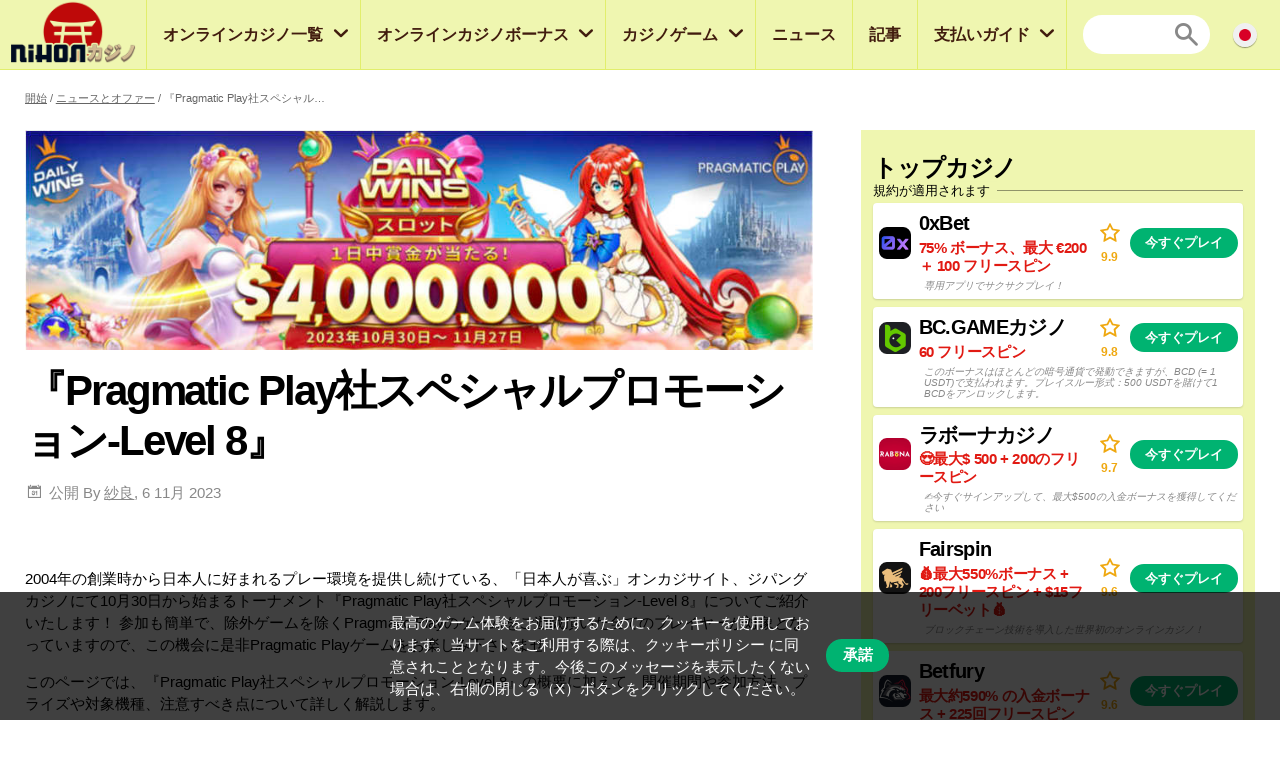

--- FILE ---
content_type: text/html; charset=UTF-8
request_url: https://nihoncasino.com/news/zipang-casino-pragmatic-play-special-promotion
body_size: 11593
content:
<!doctype html>
<html id="root" class="no-js" lang="ja">
  <head>
    <!-- google analytics -->
    <script>
  window.dataLayer = window.dataLayer || [];
  function gtag(){dataLayer.push(arguments);}
  gtag('consent', 'default', {
    'ad_storage': 'denied',
    'ad_user_data': 'denied',
    'ad_personalization': 'denied',
    'analytics_storage': 'denied'
  });
</script>
<script async src="https://www.googletagmanager.com/gtag/js?id=G-8M1EJYCGGT"></script>
<script>
  window.dataLayer = window.dataLayer || [];
  function gtag(){dataLayer.push(arguments);}
  gtag('js', new Date());

  gtag('config', 'G-8M1EJYCGGT');

  function grantConsent() {
      gtag('consent', 'update', {
        'ad_storage': 'granted',
        'ad_user_data': 'granted',
        'ad_personalization': 'granted',
        'analytics_storage': 'granted'
      })
    }

    </script>
    
    <!-- framework -->
    <meta charset="utf-8">
    <meta http-equiv="x-ua-compatible" content="ie=edge">
    <meta http-equiv="content-type" content="text/html, charset=utf-8">
    <meta name="viewport" content="width=device-width, initial-scale=1">
    <meta name="csrf-token" content="F1YuXkhoRjB1kYfHlSB8FUULiTbGnFXuewktCRcO">

    <!-- metadata -->
          <title>Pragmatic Play社スペシャルプロモーション-Level 8</title>
    
          <meta name="description" content="ジパングカジノにて10月30日から始まるトーナメント『Pragmatic Play社スペシャルプロモーション-Level 8』では登録や申請が必要なく気軽に参加でき、トーナメントで高額賞...">
    
    <script type="application/ld+json">{"@context":"https:\/\/schema.org","@type":"NewsArticle","articleSection":"news","publisher":{"@type":"Organization","name":"NihonCasino","email":"info@multibrands.com","address":"28th October Street 319, Kanika Business Center, Office 101B, 3105 Limassol, Cyprus","legalName":"Multibrands Digital CY Ltd.","logo":{"@type":"ImageObject","url":"https:\/\/nihoncasino.com\/images\/share\/share-nihoncasino-1200x630.png","width":1200,"height":630}},"headline":"Pragmatic Play社スペシャルプロモーション-Level 8","image":{"@type":"ImageObject","url":"https:\/\/res.cloudinary.com\/mbci\/image\/upload\/f_auto\/v1703953220\/nihoncasino\/editorial\/zipang-casino-pragmatic-play-special-promotion.jpg"},"author":{"@type":"Person","name":"紗良","image":{"@type":"ImageObject","url":"https:\/\/res.cloudinary.com\/mbci\/image\/upload\/f_auto\/v1703957843\/nihoncasino\/user\/sara.png"}},"datePublished":"2023-10-30T23:07:24+09:00","dateModified":"2024-12-06T20:29:05+09:00","mainEntityOfPage":"https:\/\/nihoncasino.com\/news\/zipang-casino-pragmatic-play-special-promotion"}</script>      <meta property="og:url" content="https://nihoncasino.com/news/zipang-casino-pragmatic-play-special-promotion">
  <meta property="og:type" content="article">
  <meta property="og:site_name" content="NihonCasino">

  <meta name="twitter:card" content="summary" />

  
  <meta property="og:image" content="https://res.cloudinary.com/mbci/image/upload/f_auto/v1703953220/nihoncasino/editorial/zipang-casino-pragmatic-play-special-promotion.jpg">
  <meta name="twitter:image" content="https://res.cloudinary.com/mbci/image/upload/f_auto/v1703953220/nihoncasino/editorial/zipang-casino-pragmatic-play-special-promotion.jpg">

      <meta property="og:title" content="Pragmatic Play社スペシャルプロモーション-Level 8">
    <meta name="twitter:title" content="Pragmatic Play社スペシャルプロモーション-Level 8">
  
      <meta property="og:description" content="ジパングカジノにて10月30日から始まるトーナメント『Pragmatic Play社スペシャルプロモーション-Level 8』では登録や申請が必要なく気軽に参加でき、トーナメントで高額賞...">
    <meta name="twitter:description" content="ジパングカジノにて10月30日から始まるトーナメント『Pragmatic Play社スペシャルプロモーション-Level 8』では登録や申請が必要なく気軽に参加でき、トーナメントで高額賞...">
  
    <!-- favicons -->
    <link rel="icon" type="image/png" href="/images/favicons/favicon-nihoncasino-16x16.png">
    <link rel="icon" type="image/png" href="/images/favicons/favicon-nihoncasino-32x32.png" sizes="32x32">
    <link rel="icon" type="image/png" href="/images/favicons/favicon-nihoncasino-92x92.png" sizes="92x92">
    <link rel="icon" type="image/png" href="/images/favicons/favicon-nihoncasino-256x256.png" sizes="256x256">

    <!-- links to sibling sites -->
          <link rel="canonical" href="https://nihoncasino.com/news/zipang-casino-pragmatic-play-special-promotion" />
    
    
    <!-- styles -->
    <link rel="stylesheet" href="/css/app-nihoncasino.css?id=8b0fd7acc105bef963da18d0cd664833">

    <!-- twitter embeds -->
    <script>
  document.addEventListener("DOMContentLoaded", _ => {
    const tweets = document.querySelectorAll('.embedTweet')
    if (!tweets.length) return

    const script = document.createElement('script')
    script.onload = () => tweets.forEach(tweet => twttr.widgets.createTweet(tweet.dataset.tweetId, tweet))
    script.src = 'https://platform.twitter.com/widgets.js'
    document.head.append(script)
  })
</script>

    <!-- javascript -->
    <script defer src="/js/axios.min.js?id=a46ffdababfaea9a1d2f8da24fd43086"></script>
    <script defer src="/js/alpine.min.js?id=c1cd7d7a6994fbad9bfb648a616613a5"></script>

    <script src="/js/app.js?id=fa7795e6f50e0a47ebc3fc27384bf5df"></script>
    <script src="/js/independent/fade.js?id=98c05160559b495a3346da2e98a6b5dc"></script>
    <script src="/js/independent/scroll-to-target.js?id=985df5bbd60a39613d94b2000ad45b80"></script>
  </head>
  <body class="body nihoncasino">
        
    <div class="layout layout--navigation">
      <header id="layout-header" class="layout__header">
        <div class="header">
      <a class="header__logo" href="https://nihoncasino.com">
      <div class="image">
  <img
    class="image__src"
    src="/images/logos/logo-nihoncasino.png"
    alt="/images/logos/logo-nihoncasino.png"
          >
  <div class="image__size" style="padding-top: 43.75%"></div>
</div>
  </a>
  <div class="header__navigation" id="js-nav-wrapper">
    <nav class="navigation">
  <ul class="navigation__list">
          <li x-data="{ open: false }" x-on:mouseleave="open = false" class="navigation__item  navigation__item--subList ">
        <div class="navigation__link">
                      <a x-on:mouseenter="open = true" class="navigation__text" href="/casinos">
                      オンラインカジノ一覧
          </a>
                      <span x-on:click="open = !open" class="navigation__icon"></span>
                  </div>
                  <ul x-transition x-show="open" class="navigation__subList">
                          <li class="navigation__subItem">
                <a class="navigation__subLink" href="https://nihoncasino.com/casinos/crypto">ベスト仮想通貨カジノ</a>
              </li>
                          <li class="navigation__subItem">
                <a class="navigation__subLink" href="/casinos/new">新しいオンラインカジノ</a>
              </li>
                          <li class="navigation__subItem">
                <a class="navigation__subLink" href="/casinos/mobile">モバイルカジノ</a>
              </li>
                          <li class="navigation__subItem">
                <a class="navigation__subLink" href="/casinos/live">ライブカジノ</a>
              </li>
                      </ul>
              </li>
          <li x-data="{ open: false }" x-on:mouseleave="open = false" class="navigation__item  navigation__item--subList ">
        <div class="navigation__link">
                      <a x-on:mouseenter="open = true" class="navigation__text" href="/bonuses">
                      オンラインカジノボーナス
          </a>
                      <span x-on:click="open = !open" class="navigation__icon"></span>
                  </div>
                  <ul x-transition x-show="open" class="navigation__subList">
                          <li class="navigation__subItem">
                <a class="navigation__subLink" href="/bonuses/free-spins">フリースピン</a>
              </li>
                          <li class="navigation__subItem">
                <a class="navigation__subLink" href="/bonuses/deposit">入金ボーナス</a>
              </li>
                          <li class="navigation__subItem">
                <a class="navigation__subLink" href="/bonuses/no-deposit-bonus">入金 不要 ボーナス</a>
              </li>
                      </ul>
              </li>
          <li x-data="{ open: false }" x-on:mouseleave="open = false" class="navigation__item  navigation__item--subList ">
        <div class="navigation__link">
                      <a x-on:mouseenter="open = true" class="navigation__text" href="/games">
                      カジノゲーム
          </a>
                      <span x-on:click="open = !open" class="navigation__icon"></span>
                  </div>
                  <ul x-transition x-show="open" class="navigation__subList">
                          <li class="navigation__subItem">
                <a class="navigation__subLink" href="/games/baccarat">バカラ</a>
              </li>
                          <li class="navigation__subItem">
                <a class="navigation__subLink" href="/games/slots">オンラインスロット</a>
              </li>
                          <li class="navigation__subItem">
                <a class="navigation__subLink" href="/jackpots">ジャックポット</a>
              </li>
                          <li class="navigation__subItem">
                <a class="navigation__subLink" href="/games/roulette">ルーレット</a>
              </li>
                          <li class="navigation__subItem">
                <a class="navigation__subLink" href="/games/blackjack">ブラックジャック</a>
              </li>
                          <li class="navigation__subItem">
                <a class="navigation__subLink" href="/casinos/poker">ポーカー</a>
              </li>
                          <li class="navigation__subItem">
                <a class="navigation__subLink" href="https://nihoncasino.com/casinos/betting">スポーツベッティング</a>
              </li>
                      </ul>
              </li>
          <li x-data="{ open: false }" x-on:mouseleave="open = false" class="navigation__item ">
        <div class="navigation__link">
                      <a x-on:mouseenter="open = true" class="navigation__text" href="/news">
                      ニュース
          </a>
                  </div>
              </li>
          <li x-data="{ open: false }" x-on:mouseleave="open = false" class="navigation__item ">
        <div class="navigation__link">
                      <a x-on:mouseenter="open = true" class="navigation__text" href="/articles">
                      記事
          </a>
                  </div>
              </li>
          <li x-data="{ open: false }" x-on:mouseleave="open = false" class="navigation__item  navigation__item--subList ">
        <div class="navigation__link">
                      <a x-on:mouseenter="open = true" class="navigation__text" href="/payment-guide">
                      支払いガイド
          </a>
                      <span x-on:click="open = !open" class="navigation__icon"></span>
                  </div>
                  <ul x-transition x-show="open" class="navigation__subList">
                          <li class="navigation__subItem">
                <a class="navigation__subLink" href="/casinos/ecopayz">エコペイズ</a>
              </li>
                          <li class="navigation__subItem">
                <a class="navigation__subLink" href="/casinos/sumopay">相撲ペイ</a>
              </li>
                          <li class="navigation__subItem">
                <a class="navigation__subLink" href="/casinos/sticpay">スティックペイ</a>
              </li>
                          <li class="navigation__subItem">
                <a class="navigation__subLink" href="/casinos/bitcoin">ビットコインカジノ</a>
              </li>
                          <li class="navigation__subItem">
                <a class="navigation__subLink" href="/casinos/iwallet">イウォーレット</a>
              </li>
                          <li class="navigation__subItem">
                <a class="navigation__subLink" href="/casinos/creditcard">クレジットカード</a>
              </li>
                          <li class="navigation__subItem">
                <a class="navigation__subLink" href="/casinos/venuspoint">ヴィーナスポイント</a>
              </li>
                          <li class="navigation__subItem">
                <a class="navigation__subLink" href="/casinos/jcb">ジェーシービー</a>
              </li>
                          <li class="navigation__subItem">
                <a class="navigation__subLink" href="/casinos/muchbetter">マッチベター</a>
              </li>
                          <li class="navigation__subItem">
                <a class="navigation__subLink" href="/casinos/tigerpay">タイガーペイ</a>
              </li>
                          <li class="navigation__subItem">
                <a class="navigation__subLink" href="/casinos/vegawallet">ベガウォレット</a>
              </li>
                          <li class="navigation__subItem">
                <a class="navigation__subLink" href="/casinos/paytra">ペイトラ</a>
              </li>
                      </ul>
              </li>
      </ul>
      <div class="navigation__search">
      <form action="https://nihoncasino.com/search" method="post">
        <input type="hidden" name="_token" value="F1YuXkhoRjB1kYfHlSB8FUULiTbGnFXuewktCRcO" autocomplete="off">        <input type="hidden" name="casinos" value="1">
        <input type="hidden" name="games" value="1">
        <input type="hidden" name="news" value="1">
        <input type="hidden" name="articles" value="1">
        <input class="navigation__searchField" type="text" name="query" value="">
      </form>
    </div>
    <a class="navigation__searchButton" href="https://nihoncasino.com/search"></a>
    <div class="navigation__countryDropdown">
    <div class="mcdd">
  <div class="mcdd__current">
    <span class="mcdd__icon mcdd__icon--ja"></span>
  </div>
  <ul class="mcdd__list" id="mcdd-list">
      </ul>
</div>
  </div>
</nav>
  </div>
  <div class="header__shortcuts">
    <nav class="shortcuts">
  <ul class="shortcuts__list">
    <li class="shortcuts__item">
              <a class="shortcuts__link" href="https://nihoncasino.com/casinos">
              <div class="shortcuts__icon shortcuts__icon--roulette"></div>
        <div class="shortcuts__text">カジノ</div>
      </a>
    </li>
    <li class="shortcuts__item">
              <a class="shortcuts__link" href="https://nihoncasino.com/bonuses">
              <div class="shortcuts__icon shortcuts__icon--cash"></div>
        <div class="shortcuts__text">ボーナス</div>
      </a>
    </li>
    <li class="shortcuts__item">
              <a class="shortcuts__link" href="https://nihoncasino.com/games">
              <div class="shortcuts__icon shortcuts__icon--dice"></div>
        <div class="shortcuts__text">ゲーム</div>
      </a>
    </li>
    <li class="shortcuts__item">
      <a class="shortcuts__link" id="js-nav-toggle-button" href="#" data-state="closed">
        <div class="shortcuts__icon shortcuts__icon--menu"></div>
        <div class="shortcuts__text">メニュー</div>
      </a>
    </li>
  </ul>
</nav>

<script>
  document.addEventListener("DOMContentLoaded", _ => {
    const nav = document.getElementById("js-nav-toggle-button")

    nav.addEventListener("click", event => {
      event.preventDefault()

      nav.dataset.state == "closed"
        ? fadeIn(document.getElementById("js-nav-wrapper"), 150)
        : fadeOut(document.getElementById("js-nav-wrapper"), 75)

      nav.dataset.state = nav.dataset.state == "open" ? "closed" : "open"
    })
  })
</script>
  </div>
</div>

<script>
  document.addEventListener("DOMContentLoaded", _ => {
    document.querySelector('#js-nav-wrapper a').addEventListener(`click`, () => {
      if (document.getElementById("js-nav-toggle-button").offsetParent !== null) {
        fadeOut(document.getElementById("js-nav-wrapper"), 75)
      }
    })
  })
</script>
      </header>
      <main class="layout__main">
          <div class="segment segment--paddingSmall">
    <div class="segment__main">
      <ul class="breadcrumbs">
  <li><a href="https://nihoncasino.com">開始</a></li>

                    <li><a href="https://nihoncasino.com/news">ニュースとオファー</a></li>
                        <li>『Pragmatic Play社スペシャルプロモーション-Level 8』</li>
            </ul>
    </div>
  </div>

  <div class="segment segment--paddingBottomNormal">
    <div class="segment__main">
      <div class="main">
        <div class="main__main">
          <div class="page">
                          <div class="page__image">
                <div class="image">
  <img
    class="image__src"
    src="https://res.cloudinary.com/mbci/image/upload/f_auto/w_435/v1703953220/nihoncasino/editorial/zipang-casino-pragmatic-play-special-promotion.jpg"
    alt="『Pragmatic Play社スペシャルプロモーション-Level 8』"
     sizes="(min-width: 992px) 931px, 435px"      srcset="https://res.cloudinary.com/mbci/image/upload/f_auto/w_435/v1703953220/nihoncasino/editorial/zipang-casino-pragmatic-play-special-promotion.jpg 435w, https://res.cloudinary.com/mbci/image/upload/f_auto/w_870/v1703953220/nihoncasino/editorial/zipang-casino-pragmatic-play-special-promotion.jpg 870w, https://res.cloudinary.com/mbci/image/upload/f_auto/w_931/v1703953220/nihoncasino/editorial/zipang-casino-pragmatic-play-special-promotion.jpg 931w, https://res.cloudinary.com/mbci/image/upload/f_auto/w_1305/v1703953220/nihoncasino/editorial/zipang-casino-pragmatic-play-special-promotion.jpg 1305w, https://res.cloudinary.com/mbci/image/upload/f_auto/w_1862/v1703953220/nihoncasino/editorial/zipang-casino-pragmatic-play-special-promotion.jpg 1862w"   >
  <div class="image__size" style="padding-top: 27.916666666667%"></div>
</div>

              </div>
                        <h1 class="page__heading">『Pragmatic Play社スペシャルプロモーション-Level 8』</h1>
            <div class="page__meta">
              <div class="meta">
                                  <div class="meta__item meta__item--date">
                    公開 By                    <a class="meta__link" href="https://nihoncasino.com/authors/sara">紗良</a>,
                     6 11月 2023
                  </div>
                                              </div>
            </div>
                          <div class="page__share page__share--top">
                <div class="socialShare">
    <div class="addthis_inline_share_toolbox"></div>
  </div>

                </div>
                        <div class="page__content">
              <div class="vanillaHtml">
                <p>2004年の創業時から日本人に好まれるプレー環境を提供し続けている、「日本人が喜ぶ」オンカジサイト、ジパングカジノにて10月30日から始まるトーナメント『Pragmatic Play社スペシャルプロモーション-Level 8』についてご紹介いたします！ 参加も簡単で、除外ゲームを除くPragmatic Playのゲームをご遊戯頂いた全てのプレイヤーが対象となっていますので、この機会に是非Pragmatic Playゲームをお楽しみ下さいませ！ </p>
<p>このページでは、『Pragmatic Play社スペシャルプロモーション-Level 8』の概要に加えて、開催期間や参加方法、プライズや対象機種、注意すべき点について詳しく解説します。 </p>
<h2>Pragmatic Play社スペシャルプロモーション-Level 8とは？</h2>
<p>『Pragmatic Play社スペシャルプロモーション-Level 8』では以下の2つのトーナメントで賞金を獲得できるチャンスがあります。 </p>
<p>シングルスピンでの最高勝利額
総額30,000ドル！１スピンあたりの配当倍率を競って高額賞金を勝ち取りましょう！ </p>
<p>キャッシュドロップ
期間中は総額$50000、合計10000回のキャッシュドロップが毎週発生します！ </p>
<h3>トーナメント開催期間</h3>
<p>『Pragmatic Play社スペシャルプロモーション-Level 8』の開催期間は下記の通りとなっております。 </p>
<p>2023年 10月30日19:00～11月6日 18:59
2023年 11月6日19:00～11月13日 18:59
2023年 11月13日19:00～11月20日 18:59
2023年 11月20日19:00～11月27日 18:59 </p>
<p>期間中は月曜日から翌週月曜日にかけて合計4回のトーナメントが期間中毎週開催されます。4週間とたっぷり時間があるのでこの機会にトーナメントに参加しえ賞金を狙いましょう！ </p>
<h3>トーナメントへの参加方法</h3>
<p>『Pragmatic Play社スペシャルプロモーション-Level 8』へ参加するのに事前のご申請やお申し込みは一切必要がありません。 </p>
<p>対象のPragmatic Playのゲームをご遊戯頂いた全てのプレイヤーが対象となっておりますので、どなたでもご気軽にご参加ください。 </p>
<h3>各トーナメント賞金</h3>
<p>シングルスピンでの最高勝利額</p>
<p>1位　$3000
2-3位　$2000
4-8位　$1000
9-20位　$500
21-50位　$200
51-200位　$100
201-500位　$50
501-1500位　$10
1501-4000位　$5
4001-10000位　$2 </p>
<p>トーナメントの順位を左右する得点は、【ベット額×100】で計算されます。
例1: $1ベットで$50の配当があった場合のスコアは5000ポイント
例2: $1ベットで$5の配当があった場合のスコアは500ポイント </p>
<p>キャッシュドロップ - </p>
<p><em>獲得できるマルチプライヤー</em> </p>
<p>7ドロップ X 1000
25ドロップ X 800
88ドロップ X 500
180ドロップ X 100
400ドロップ X 50
800ドロップ X 10
3500ドロップ X 5
5000ドロップ X 2 </p>
<ul>
<li>獲得できる賞金額は次のように計算されます。 </li>
</ul>
<p>例: Bet:$0.5で獲得したマルチプライヤーが X 500の場合、獲得賞金額は $250となります。 </p>
<h3>トーナメント対象ゲーム</h3>
<p>トーナメントでは全てのPragmatic Playゲームを対象としますが、以下のゲームは対象外となります。 </p>
<p>-全てのテーブルゲーム </p>
<p>-ビデオポーカー </p>
<p>-スクラッチゲーム, </p>
<p>-Money Roll
-Irish Charms </p>
<p>-888 Gold </p>
<p>-Diamonds are Forever 3 _lines </p>
<p>-Great Reef </p>
<p>-Devil's 13 </p>
<h3>トーナメントで注意するべきこと</h3>
<p>各トーナメント参加中は知っておくべきことがあります。以下の点に注意しましょう。 </p>
<p>-シングルスピン- </p>
<p>トーナメントのリーダーボードに同じ得点のプレイヤーが2人以上いる場合、最初にそれを得点したプレイヤーが当該リーダーボードでより高いポジションを獲得します。 </p>
<ul>
<li>キャッシュドロップ - </li>
</ul>
<p>賞金計算の対象となる最大ベット額は$5です。ベットが$5を超えた場合、$5000を超えた追加額は賞金の計算に使用されませんのでこの点には注意しましょう。 </p>
<h3>まとめ</h3>
<p>ジパングカジノにて10月30日から始まるトーナメント『Pragmatic Play社スペシャルプロモーション-Level 8』についてご紹介いたしました。 </p>
<p>登録や申請が必要なく気軽に参加でき、トーナメントで高額賞金を獲得できるかは、プイヤーの運次第になっている内容ですのでリラックスしてトーナメントを楽しめること間違いありません。 </p>
<p>是非このトーナメントに参加して高額賞金獲得を狙ってみてください！</p>
              </div>
              <section class="listContainer listContainer--primary listContainer--bleedPhone " >
      <header class="listContainer__header">
                    <p class="listContainer__heading">
          注目のカジノ
        </p>
                    <p class="listContainer__terms">
          規約が適用されます
        </p>
                    <div class="listContainer__logos">
                  </div>
                </header>
  
  
  
  <main class="listContainer__main">
    <ul class="editorialList">
                    <li class="editorialList__item">
                      <article class="offerCard offerCard--responsive offerCard--meta">
  <div class="offerCard__main">
    <a class="offerCard__item" href="https://nihoncasino.com/casinos/zipang-casino">
              <div class="offerCard__image">
          <div class="image">
  <img
    class="image__src"
    src="https://res.cloudinary.com/mbci/image/upload/f_auto/w_32/v1703951068/nihoncasino/casino/zipang-casino.png"
    alt="ジパングカジノ"
     sizes="(min-width: 992px) 64px, 32px"      srcset="https://res.cloudinary.com/mbci/image/upload/f_auto/w_32/v1703951068/nihoncasino/casino/zipang-casino.png 32w, https://res.cloudinary.com/mbci/image/upload/f_auto/w_64/v1703951068/nihoncasino/casino/zipang-casino.png 64w, https://res.cloudinary.com/mbci/image/upload/f_auto/w_96/v1703951068/nihoncasino/casino/zipang-casino.png 96w, https://res.cloudinary.com/mbci/image/upload/f_auto/w_128/v1703951068/nihoncasino/casino/zipang-casino.png 128w"   >
  <div class="image__size" style="padding-top: 100%"></div>
</div>

        </div>
            <div class="offerCard__info">
        <p class="offerCard__heading">ジパングカジノ</p>
        <p class="offerCard__byline">
                      新規プレイヤーに$30入金不要ボーナスを提供します
                  </p>
      </div>
    </a>
          <div class="offerCard__meta">
        <div class="offerCard__metaItem">
          <div class="offerCard__metaValue">
                          18x
                      </div>
          <div class="offerCard__metaLabel">賭け条件</div>
        </div>
                  <div class="offerCard__metaItem">
            <div class="offerCard__metaValue">
              $10
            </div>
            <div class="offerCard__metaLabel">最小入金</div>
          </div>
              </div>
        <div class="offerCard__rating">
      <div class="rating rating--responsive">
  <div class="rating__icon rating__icon--star"></div>
  <div class="rating__value" value=8.8>8.8</div>
</div>
    </div>
    <div class="offerCard__btn">
      <a
  class="btn "
  href="https://nihoncasino.com/goto/zipang-casino/43"

      rel="nofollow"
    target="_blank"
  
  
  
  >
  今すぐプレイ
</a>
    </div>
  </div>
      <div class="offerCard__disclaimer">
      クーポンコード「zipang」を入力して$30入金不要ボーナスを無料で手に入れましょう！
    </div>
  </article>
                    </li>
                  </ul>
  </main>

  
  </section>

            </div>
                          <div class="page__share page__share--bottom">
                <div class="socialShare">
    <div class="addthis_inline_share_toolbox"></div>
  </div>

                </div>
                        <div class="page__author">
              <a class="authorDetails authorDetails--borderTop" href="https://nihoncasino.com/authors/sara">
          <div class="authorDetails__byline">
              <img
          class="authorDetails__avatar"
          src="https://res.cloudinary.com/mbci/image/upload/f_auto/w_40/v1703957843/nihoncasino/user/sara.png"
          alt="紗良"
          sizes="(min-width: 992px) 40px, 40px"
          srcset="https://res.cloudinary.com/mbci/image/upload/f_auto/w_40/v1703957843/nihoncasino/user/sara.png 40w, https://res.cloudinary.com/mbci/image/upload/f_auto/w_80/v1703957843/nihoncasino/user/sara.png 80w, https://res.cloudinary.com/mbci/image/upload/f_auto/w_120/v1703957843/nihoncasino/user/sara.png 120w"
        >
            <div class="authorDetails__info">
        <p class="authorDetails__profile">
          <span class="authorDetails__name">紗良</span>
          <span class="authorDetails__role">オンラインカジノ業界歴10年。</span>
        </p>
        <p class="authorDetails__description">様々なオンラインカジノのカスタマーサポートやアフィリエイト、マーケティングなどを経験し、今回初めてオンラインカジノ側ではなく、プレイヤー側に立つアフィリエイトサイト運営に挑戦中！ 好きなゲームはスロットとブラックジャック！</p>

              </div>
    </div>
      </a>
              </div>
          </div>
        </div>
        <div class="main__aside">
          <section class="listContainer " >
      <header class="listContainer__header">
                    <p class="listContainer__heading">
          トップカジノ
        </p>
                    <p class="listContainer__terms">
          規約が適用されます
        </p>
                    <div class="listContainer__logos">
                  </div>
                </header>
  
  
  
  <main class="listContainer__main">
    <ul class="editorialList">
      
              
                <li class="editorialList__item">
          <article class="offerCard offerCard--meta">
  <div class="offerCard__main">
    <a class="offerCard__item" href="https://nihoncasino.com/casinos/0xbet">
              <div class="offerCard__image">
          <div class="image">
  <img
    class="image__src"
    src="https://res.cloudinary.com/mbci/image/upload/f_auto/w_32/v1763545998/nihoncasino/casino/0xbet.png"
    alt="0xBet"
     sizes="(min-width: 992px) 64px, 32px"      srcset="https://res.cloudinary.com/mbci/image/upload/f_auto/w_32/v1763545998/nihoncasino/casino/0xbet.png 32w, https://res.cloudinary.com/mbci/image/upload/f_auto/w_64/v1763545998/nihoncasino/casino/0xbet.png 64w, https://res.cloudinary.com/mbci/image/upload/f_auto/w_96/v1763545998/nihoncasino/casino/0xbet.png 96w, https://res.cloudinary.com/mbci/image/upload/f_auto/w_128/v1763545998/nihoncasino/casino/0xbet.png 128w"   >
  <div class="image__size" style="padding-top: 100%"></div>
</div>

        </div>
            <div class="offerCard__info">
        <p class="offerCard__heading">0xBet</p>
        <p class="offerCard__byline">
                      75% ボーナス、最大 €200 ＋ 100 フリースピン
                  </p>
      </div>
    </a>
          <div class="offerCard__meta">
        <div class="offerCard__metaItem">
          <div class="offerCard__metaValue">
                          40x
                      </div>
          <div class="offerCard__metaLabel">賭け条件</div>
        </div>
                  <div class="offerCard__metaItem">
            <div class="offerCard__metaValue">
              $25
            </div>
            <div class="offerCard__metaLabel">最小入金</div>
          </div>
              </div>
        <div class="offerCard__rating">
      <div class="rating">
  <div class="rating__icon rating__icon--star"></div>
  <div class="rating__value" value=9.9>9.9</div>
</div>
    </div>
    <div class="offerCard__btn">
      <a
  class="btn "
  href="https://nihoncasino.com/goto/0xbet/44"

      rel="nofollow"
    target="_blank"
  
  
  
  >
  今すぐプレイ
</a>
    </div>
  </div>
      <div class="offerCard__disclaimer">
      専用アプリでサクサクプレイ！
    </div>
  </article>
        </li>
              
                <li class="editorialList__item">
          <article class="offerCard offerCard--meta">
  <div class="offerCard__main">
    <a class="offerCard__item" href="https://nihoncasino.com/casinos/bc-game">
              <div class="offerCard__image">
          <div class="image">
  <img
    class="image__src"
    src="https://res.cloudinary.com/mbci/image/upload/f_auto/w_32/v1703951195/nihoncasino/casino/bc-game.png"
    alt="BC.GAMEカジノ"
     sizes="(min-width: 992px) 64px, 32px"      srcset="https://res.cloudinary.com/mbci/image/upload/f_auto/w_32/v1703951195/nihoncasino/casino/bc-game.png 32w, https://res.cloudinary.com/mbci/image/upload/f_auto/w_64/v1703951195/nihoncasino/casino/bc-game.png 64w, https://res.cloudinary.com/mbci/image/upload/f_auto/w_96/v1703951195/nihoncasino/casino/bc-game.png 96w, https://res.cloudinary.com/mbci/image/upload/f_auto/w_128/v1703951195/nihoncasino/casino/bc-game.png 128w"   >
  <div class="image__size" style="padding-top: 100%"></div>
</div>

        </div>
            <div class="offerCard__info">
        <p class="offerCard__heading">BC.GAMEカジノ</p>
        <p class="offerCard__byline">
                      60 フリースピン
                  </p>
      </div>
    </a>
          <div class="offerCard__meta">
        <div class="offerCard__metaItem">
          <div class="offerCard__metaValue">
                          40x
                      </div>
          <div class="offerCard__metaLabel">賭け条件</div>
        </div>
                  <div class="offerCard__metaItem">
            <div class="offerCard__metaValue">
              0 USDT
            </div>
            <div class="offerCard__metaLabel">最小入金</div>
          </div>
              </div>
        <div class="offerCard__rating">
      <div class="rating">
  <div class="rating__icon rating__icon--star"></div>
  <div class="rating__value" value=9.8>9.8</div>
</div>
    </div>
    <div class="offerCard__btn">
      <a
  class="btn "
  href="https://nihoncasino.com/goto/bc-game/44"

      rel="nofollow"
    target="_blank"
  
  
  
  >
  今すぐプレイ
</a>
    </div>
  </div>
      <div class="offerCard__disclaimer">
      このボーナスはほとんどの暗号通貨で発動できますが、BCD (= 1 USDT)で支払われます。プレイスルー形式：500 USDTを賭けて1 BCDをアンロックします。
    </div>
  </article>
        </li>
              
                <li class="editorialList__item">
          <article class="offerCard offerCard--meta">
  <div class="offerCard__main">
    <a class="offerCard__item" href="https://nihoncasino.com/casinos/rabona">
              <div class="offerCard__image">
          <div class="image">
  <img
    class="image__src"
    src="https://res.cloudinary.com/mbci/image/upload/f_auto/w_32/v1703950902/nihoncasino/casino/rabona.png"
    alt="ラボーナカジノ"
     sizes="(min-width: 992px) 64px, 32px"      srcset="https://res.cloudinary.com/mbci/image/upload/f_auto/w_32/v1703950902/nihoncasino/casino/rabona.png 32w, https://res.cloudinary.com/mbci/image/upload/f_auto/w_64/v1703950902/nihoncasino/casino/rabona.png 64w, https://res.cloudinary.com/mbci/image/upload/f_auto/w_96/v1703950902/nihoncasino/casino/rabona.png 96w, https://res.cloudinary.com/mbci/image/upload/f_auto/w_128/v1703950902/nihoncasino/casino/rabona.png 128w"   >
  <div class="image__size" style="padding-top: 100%"></div>
</div>

        </div>
            <div class="offerCard__info">
        <p class="offerCard__heading">ラボーナカジノ</p>
        <p class="offerCard__byline">
                      😍最大$ 500 + 200のフリースピン
                  </p>
      </div>
    </a>
          <div class="offerCard__meta">
        <div class="offerCard__metaItem">
          <div class="offerCard__metaValue">
                          30x
                      </div>
          <div class="offerCard__metaLabel">賭け条件</div>
        </div>
                  <div class="offerCard__metaItem">
            <div class="offerCard__metaValue">
              $20
            </div>
            <div class="offerCard__metaLabel">最小入金</div>
          </div>
              </div>
        <div class="offerCard__rating">
      <div class="rating">
  <div class="rating__icon rating__icon--star"></div>
  <div class="rating__value" value=9.7>9.7</div>
</div>
    </div>
    <div class="offerCard__btn">
      <a
  class="btn "
  href="https://nihoncasino.com/goto/rabona/44"

      rel="nofollow"
    target="_blank"
  
  
  
  >
  今すぐプレイ
</a>
    </div>
  </div>
      <div class="offerCard__disclaimer">
      ✍️今すぐサインアップして、最大$500の入金ボーナスを獲得してください
    </div>
  </article>
        </li>
              
                <li class="editorialList__item">
          <article class="offerCard offerCard--meta">
  <div class="offerCard__main">
    <a class="offerCard__item" href="https://nihoncasino.com/casinos/fairspin">
              <div class="offerCard__image">
          <div class="image">
  <img
    class="image__src"
    src="https://res.cloudinary.com/mbci/image/upload/f_auto/w_32/v1764858350/nihoncasino/casino/fairspin.png"
    alt="Fairspin"
     sizes="(min-width: 992px) 64px, 32px"      srcset="https://res.cloudinary.com/mbci/image/upload/f_auto/w_32/v1764858350/nihoncasino/casino/fairspin.png 32w, https://res.cloudinary.com/mbci/image/upload/f_auto/w_64/v1764858350/nihoncasino/casino/fairspin.png 64w, https://res.cloudinary.com/mbci/image/upload/f_auto/w_96/v1764858350/nihoncasino/casino/fairspin.png 96w, https://res.cloudinary.com/mbci/image/upload/f_auto/w_128/v1764858350/nihoncasino/casino/fairspin.png 128w"   >
  <div class="image__size" style="padding-top: 100%"></div>
</div>

        </div>
            <div class="offerCard__info">
        <p class="offerCard__heading">Fairspin</p>
        <p class="offerCard__byline">
                      💰最大550%ボーナス + 200フリースピン + $15フリーベット💰
                  </p>
      </div>
    </a>
          <div class="offerCard__meta">
        <div class="offerCard__metaItem">
          <div class="offerCard__metaValue">
                          45x
                      </div>
          <div class="offerCard__metaLabel">賭け条件</div>
        </div>
                  <div class="offerCard__metaItem">
            <div class="offerCard__metaValue">
              $20
            </div>
            <div class="offerCard__metaLabel">最小入金</div>
          </div>
              </div>
        <div class="offerCard__rating">
      <div class="rating">
  <div class="rating__icon rating__icon--star"></div>
  <div class="rating__value" value=9.6>9.6</div>
</div>
    </div>
    <div class="offerCard__btn">
      <a
  class="btn "
  href="https://nihoncasino.com/goto/fairspin/44"

      rel="nofollow"
    target="_blank"
  
  
  
  >
  今すぐプレイ
</a>
    </div>
  </div>
      <div class="offerCard__disclaimer">
      ブロックチェーン技術を導入した世界初のオンラインカジノ！
    </div>
  </article>
        </li>
              
                <li class="editorialList__item">
          <article class="offerCard offerCard--meta">
  <div class="offerCard__main">
    <a class="offerCard__item" href="https://nihoncasino.com/casinos/betfury">
              <div class="offerCard__image">
          <div class="image">
  <img
    class="image__src"
    src="https://res.cloudinary.com/mbci/image/upload/f_auto/w_32/v1765445794/nihoncasino/casino/betfury.png"
    alt="Betfury"
     sizes="(min-width: 992px) 64px, 32px"      srcset="https://res.cloudinary.com/mbci/image/upload/f_auto/w_32/v1765445794/nihoncasino/casino/betfury.png 32w, https://res.cloudinary.com/mbci/image/upload/f_auto/w_64/v1765445794/nihoncasino/casino/betfury.png 64w, https://res.cloudinary.com/mbci/image/upload/f_auto/w_96/v1765445794/nihoncasino/casino/betfury.png 96w, https://res.cloudinary.com/mbci/image/upload/f_auto/w_128/v1765445794/nihoncasino/casino/betfury.png 128w"   >
  <div class="image__size" style="padding-top: 100%"></div>
</div>

        </div>
            <div class="offerCard__info">
        <p class="offerCard__heading">Betfury</p>
        <p class="offerCard__byline">
                      最大約590% の入金ボーナス + 225回フリースピン
                  </p>
      </div>
    </a>
          <div class="offerCard__meta">
        <div class="offerCard__metaItem">
          <div class="offerCard__metaValue">
                          40x
                      </div>
          <div class="offerCard__metaLabel">賭け条件</div>
        </div>
                  <div class="offerCard__metaItem">
            <div class="offerCard__metaValue">
              $5
            </div>
            <div class="offerCard__metaLabel">最小入金</div>
          </div>
              </div>
        <div class="offerCard__rating">
      <div class="rating">
  <div class="rating__icon rating__icon--star"></div>
  <div class="rating__value" value=9.6>9.6</div>
</div>
    </div>
    <div class="offerCard__btn">
      <a
  class="btn "
  href="https://nihoncasino.com/goto/betfury/44"

      rel="nofollow"
    target="_blank"
  
  
  
  >
  今すぐプレイ
</a>
    </div>
  </div>
      <div class="offerCard__disclaimer">
      仮想通貨取引所の機能を備えたオンラインカジノ₿
    </div>
  </article>
        </li>
          </ul>
  </main>

  
      <footer class="listContainer__footer">
      <div class="listContainer__button">
      <a class="btn btn--responsive" href="https://nihoncasino.com/casinos">
        最高のカジノサイト      </a>
    </div>
    </footer>
  </section>


          <section class="listContainer listContainer--secondary listContainer--bleedPhone " >
      <header class="listContainer__header">
                    <p class="listContainer__heading">
          記事とガイド
        </p>
                                <div class="listContainer__link">
          <a class="linkRead" href="https://nihoncasino.com/articles">
        その他の記事
      </a>
        </div>
          </header>
  
  
  
  <main class="listContainer__main">
    <ul class="editorialList">
              <li class="editorialList__item">
          <article class="storyCard">
  <a class="storyCard__main" href="https://nihoncasino.com/article/casinodays_news">
          <div class="storyCard__image">
        <div class="image">
  <img
    class="image__src"
    src="https://res.cloudinary.com/mbci/image/upload/f_auto/w_120/v1703953135/nihoncasino/editorial/casinodays_news.jpg"
    alt="カジノデイズの最新スロット情報 💜"
     sizes="(min-width: 992px) 146px, 120px"      srcset="https://res.cloudinary.com/mbci/image/upload/f_auto/w_120/v1703953135/nihoncasino/editorial/casinodays_news.jpg 120w, https://res.cloudinary.com/mbci/image/upload/f_auto/w_146/v1703953135/nihoncasino/editorial/casinodays_news.jpg 146w, https://res.cloudinary.com/mbci/image/upload/f_auto/w_240/v1703953135/nihoncasino/editorial/casinodays_news.jpg 240w, https://res.cloudinary.com/mbci/image/upload/f_auto/w_292/v1703953135/nihoncasino/editorial/casinodays_news.jpg 292w, https://res.cloudinary.com/mbci/image/upload/f_auto/w_360/v1703953135/nihoncasino/editorial/casinodays_news.jpg 360w"   >
  <div class="image__size" style="padding-top: 50%"></div>
</div>

      </div>
        <div class="storyCard__info">
      <p class="storyCard__heading">カジノデイズの最新スロット情報 💜</p>
      <p class="storyCard__meta">
                  公開 By 紗良,
                25 1月 2023
      </p>
      <p class="storyCard__link">
        <span class="linkRead">続きを読む</span>
      </p>
    </div>
  </a>
</article>
        </li>
              <li class="editorialList__item">
          <article class="storyCard">
  <a class="storyCard__main" href="https://nihoncasino.com/article/we-are-preparing-for-the-2022-soccer-world-cup">
          <div class="storyCard__image">
        <div class="image">
  <img
    class="image__src"
    src="https://res.cloudinary.com/mbci/image/upload/f_auto/w_120/v1703953097/nihoncasino/editorial/we-are-preparing-for-the-2022-soccer-world-cup.jpg"
    alt="2022年サッカーワールドカップに向けて準備を進めております！"
     sizes="(min-width: 992px) 146px, 120px"      srcset="https://res.cloudinary.com/mbci/image/upload/f_auto/w_120/v1703953097/nihoncasino/editorial/we-are-preparing-for-the-2022-soccer-world-cup.jpg 120w, https://res.cloudinary.com/mbci/image/upload/f_auto/w_146/v1703953097/nihoncasino/editorial/we-are-preparing-for-the-2022-soccer-world-cup.jpg 146w, https://res.cloudinary.com/mbci/image/upload/f_auto/w_240/v1703953097/nihoncasino/editorial/we-are-preparing-for-the-2022-soccer-world-cup.jpg 240w, https://res.cloudinary.com/mbci/image/upload/f_auto/w_292/v1703953097/nihoncasino/editorial/we-are-preparing-for-the-2022-soccer-world-cup.jpg 292w, https://res.cloudinary.com/mbci/image/upload/f_auto/w_360/v1703953097/nihoncasino/editorial/we-are-preparing-for-the-2022-soccer-world-cup.jpg 360w"   >
  <div class="image__size" style="padding-top: 40.386680988185%"></div>
</div>

      </div>
        <div class="storyCard__info">
      <p class="storyCard__heading">2022年サッカーワールドカップに向けて準備を進めております！</p>
      <p class="storyCard__meta">
                  公開 By ポール・マーヴィン,
                 7 11月 2022
      </p>
      <p class="storyCard__link">
        <span class="linkRead">続きを読む</span>
      </p>
    </div>
  </a>
</article>
        </li>
              <li class="editorialList__item">
          <article class="storyCard">
  <a class="storyCard__main" href="https://nihoncasino.com/article/top-5-no-deposit-bonus-offers-for-november-2022">
          <div class="storyCard__image">
        <div class="image">
  <img
    class="image__src"
    src="https://res.cloudinary.com/mbci/image/upload/f_auto/w_120/v1703953093/nihoncasino/editorial/top-5-no-deposit-bonus-offers-for-november-2022.jpg"
    alt="2022年11月のトップ5入金不要ボーナスオファー🤩"
     sizes="(min-width: 992px) 146px, 120px"      srcset="https://res.cloudinary.com/mbci/image/upload/f_auto/w_120/v1703953093/nihoncasino/editorial/top-5-no-deposit-bonus-offers-for-november-2022.jpg 120w, https://res.cloudinary.com/mbci/image/upload/f_auto/w_146/v1703953093/nihoncasino/editorial/top-5-no-deposit-bonus-offers-for-november-2022.jpg 146w, https://res.cloudinary.com/mbci/image/upload/f_auto/w_240/v1703953093/nihoncasino/editorial/top-5-no-deposit-bonus-offers-for-november-2022.jpg 240w, https://res.cloudinary.com/mbci/image/upload/f_auto/w_292/v1703953093/nihoncasino/editorial/top-5-no-deposit-bonus-offers-for-november-2022.jpg 292w, https://res.cloudinary.com/mbci/image/upload/f_auto/w_360/v1703953093/nihoncasino/editorial/top-5-no-deposit-bonus-offers-for-november-2022.jpg 360w"   >
  <div class="image__size" style="padding-top: 56.25%"></div>
</div>

      </div>
        <div class="storyCard__info">
      <p class="storyCard__heading">2022年11月のトップ5入金不要ボーナスオファー🤩</p>
      <p class="storyCard__meta">
                  公開 By ポール・マーヴィン,
                31 10月 2022
      </p>
      <p class="storyCard__link">
        <span class="linkRead">続きを読む</span>
      </p>
    </div>
  </a>
</article>
        </li>
          </ul>
  </main>

  
  </section>


          <section class="listContainer listContainer--secondary listContainer--bleedPhone " >
      <header class="listContainer__header">
                    <p class="listContainer__heading">
          トップゲーム
        </p>
                    <p class="listContainer__terms">
          規約が適用されます
        </p>
                          <div class="listContainer__link">
          <a class="linkRead" href="https://nihoncasino.com/games">
        続きを読む      </a>
        </div>
          </header>
  
  
  
  <main class="listContainer__main">
    <ul class="editorialList">
      
              
                <li class="editorialList__item">
          <article class="gameCard gameCard--secondary gameCard--bleedPhone">
  <a class="gameCard__link" href="https://nihoncasino.com/games/pilgrim-of-dead"     >
          <div class="gameCard__image">
        <div class="image">
  <img
    class="image__src"
    src="https://res.cloudinary.com/mbci/image/upload/f_auto/w_74/v1703953766/nihoncasino/game/pilgrim-of-dead.png"
    alt="ピルグリム・オブ・デッド"
     sizes="(min-width: 992px) 225px, 74px"      srcset="https://res.cloudinary.com/mbci/image/upload/f_auto/w_74/v1703953766/nihoncasino/game/pilgrim-of-dead.png 74w, https://res.cloudinary.com/mbci/image/upload/f_auto/w_148/v1703953766/nihoncasino/game/pilgrim-of-dead.png 148w, https://res.cloudinary.com/mbci/image/upload/f_auto/w_222/v1703953766/nihoncasino/game/pilgrim-of-dead.png 222w, https://res.cloudinary.com/mbci/image/upload/f_auto/w_225/v1703953766/nihoncasino/game/pilgrim-of-dead.png 225w, https://res.cloudinary.com/mbci/image/upload/f_auto/w_450/v1703953766/nihoncasino/game/pilgrim-of-dead.png 450w"   >
  <div class="image__size" style="padding-top: 100%"></div>
</div>

      </div>
        <div class="gameCard__info">
      <p class="gameCard__name">ピルグリム・オブ・デッド</p>
      <p class="gameCard__label">
        <span class="linkRead">
          レビューを読む        </span>
      </p>
      <div class="gameCard__btn">
        <div class="btn btn--outline">
          レビューを読む        </div>
      </div>
    </div>
    <div class="gameCard__details">
      <div class="gameCard__icon gameCard__icon--rtp">
        <div class="rating">
  <div class="rating__icon rating__icon--rtp"></div>
  <div class="rating__value">96.2%</div>
</div>
      </div>
      <div class="gameCard__icon gameCard__icon--rating">
        <div class="rating rating--secondary rating--bleedPhone">
  <div class="rating__icon rating__icon--star"></div>
  <div class="rating__value" value=9.9>9.9</div>
</div>
      </div>
    </div>
  </a>
</article>
        </li>
              
                <li class="editorialList__item">
          <article class="gameCard gameCard--secondary gameCard--bleedPhone">
  <a class="gameCard__link" href="https://nihoncasino.com/games/sakura-fortune"     >
          <div class="gameCard__image">
        <div class="image">
  <img
    class="image__src"
    src="https://res.cloudinary.com/mbci/image/upload/f_auto/w_74/v1703953348/nihoncasino/game/sakura-fortune.png"
    alt="さくらフォーチュン"
     sizes="(min-width: 992px) 225px, 74px"      srcset="https://res.cloudinary.com/mbci/image/upload/f_auto/w_74/v1703953348/nihoncasino/game/sakura-fortune.png 74w, https://res.cloudinary.com/mbci/image/upload/f_auto/w_148/v1703953348/nihoncasino/game/sakura-fortune.png 148w, https://res.cloudinary.com/mbci/image/upload/f_auto/w_222/v1703953348/nihoncasino/game/sakura-fortune.png 222w, https://res.cloudinary.com/mbci/image/upload/f_auto/w_225/v1703953348/nihoncasino/game/sakura-fortune.png 225w, https://res.cloudinary.com/mbci/image/upload/f_auto/w_450/v1703953348/nihoncasino/game/sakura-fortune.png 450w"   >
  <div class="image__size" style="padding-top: 100%"></div>
</div>

      </div>
        <div class="gameCard__info">
      <p class="gameCard__name">さくらフォーチュン</p>
      <p class="gameCard__label">
        <span class="linkRead">
          レビューを読む        </span>
      </p>
      <div class="gameCard__btn">
        <div class="btn btn--outline">
          レビューを読む        </div>
      </div>
    </div>
    <div class="gameCard__details">
      <div class="gameCard__icon gameCard__icon--rtp">
        <div class="rating">
  <div class="rating__icon rating__icon--rtp"></div>
  <div class="rating__value">96.6%</div>
</div>
      </div>
      <div class="gameCard__icon gameCard__icon--rating">
        <div class="rating rating--secondary rating--bleedPhone">
  <div class="rating__icon rating__icon--star"></div>
  <div class="rating__value" value=9.8>9.8</div>
</div>
      </div>
    </div>
  </a>
</article>
        </li>
              
                <li class="editorialList__item">
          <article class="gameCard gameCard--secondary gameCard--bleedPhone">
  <a class="gameCard__link" href="https://nihoncasino.com/games/hawaiian-dream"     >
          <div class="gameCard__image">
        <div class="image">
  <img
    class="image__src"
    src="https://res.cloudinary.com/mbci/image/upload/f_auto/w_74/v1703954153/nihoncasino/game/hawaiian-dream.png"
    alt="ハワイアンドリーム"
     sizes="(min-width: 992px) 225px, 74px"      srcset="https://res.cloudinary.com/mbci/image/upload/f_auto/w_74/v1703954153/nihoncasino/game/hawaiian-dream.png 74w, https://res.cloudinary.com/mbci/image/upload/f_auto/w_148/v1703954153/nihoncasino/game/hawaiian-dream.png 148w, https://res.cloudinary.com/mbci/image/upload/f_auto/w_222/v1703954153/nihoncasino/game/hawaiian-dream.png 222w, https://res.cloudinary.com/mbci/image/upload/f_auto/w_225/v1703954153/nihoncasino/game/hawaiian-dream.png 225w, https://res.cloudinary.com/mbci/image/upload/f_auto/w_450/v1703954153/nihoncasino/game/hawaiian-dream.png 450w"   >
  <div class="image__size" style="padding-top: 100%"></div>
</div>

      </div>
        <div class="gameCard__info">
      <p class="gameCard__name">ハワイアンドリーム</p>
      <p class="gameCard__label">
        <span class="linkRead">
          レビューを読む        </span>
      </p>
      <div class="gameCard__btn">
        <div class="btn btn--outline">
          レビューを読む        </div>
      </div>
    </div>
    <div class="gameCard__details">
      <div class="gameCard__icon gameCard__icon--rtp">
        <div class="rating">
  <div class="rating__icon rating__icon--rtp"></div>
  <div class="rating__value">97.0%</div>
</div>
      </div>
      <div class="gameCard__icon gameCard__icon--rating">
        <div class="rating rating--secondary rating--bleedPhone">
  <div class="rating__icon rating__icon--star"></div>
  <div class="rating__value" value=9.8>9.8</div>
</div>
      </div>
    </div>
  </a>
</article>
        </li>
              
                <li class="editorialList__item">
          <article class="gameCard gameCard--secondary gameCard--bleedPhone">
  <a class="gameCard__link" href="https://nihoncasino.com/games/lakes-five"     >
          <div class="gameCard__image">
        <div class="image">
  <img
    class="image__src"
    src="https://res.cloudinary.com/mbci/image/upload/f_auto/w_74/v1703953480/nihoncasino/game/lakes-five.png"
    alt="レイクスファイブ"
     sizes="(min-width: 992px) 225px, 74px"      srcset="https://res.cloudinary.com/mbci/image/upload/f_auto/w_74/v1703953480/nihoncasino/game/lakes-five.png 74w, https://res.cloudinary.com/mbci/image/upload/f_auto/w_148/v1703953480/nihoncasino/game/lakes-five.png 148w, https://res.cloudinary.com/mbci/image/upload/f_auto/w_222/v1703953480/nihoncasino/game/lakes-five.png 222w, https://res.cloudinary.com/mbci/image/upload/f_auto/w_225/v1703953480/nihoncasino/game/lakes-five.png 225w, https://res.cloudinary.com/mbci/image/upload/f_auto/w_450/v1703953480/nihoncasino/game/lakes-five.png 450w"   >
  <div class="image__size" style="padding-top: 100%"></div>
</div>

      </div>
        <div class="gameCard__info">
      <p class="gameCard__name">レイクスファイブ</p>
      <p class="gameCard__label">
        <span class="linkRead">
          レビューを読む        </span>
      </p>
      <div class="gameCard__btn">
        <div class="btn btn--outline">
          レビューを読む        </div>
      </div>
    </div>
    <div class="gameCard__details">
      <div class="gameCard__icon gameCard__icon--rtp">
        <div class="rating">
  <div class="rating__icon rating__icon--rtp"></div>
  <div class="rating__value">96.3%</div>
</div>
      </div>
      <div class="gameCard__icon gameCard__icon--rating">
        <div class="rating rating--secondary rating--bleedPhone">
  <div class="rating__icon rating__icon--star"></div>
  <div class="rating__value" value=9.8>9.8</div>
</div>
      </div>
    </div>
  </a>
</article>
        </li>
              
                <li class="editorialList__item">
          <article class="gameCard gameCard--secondary gameCard--bleedPhone">
  <a class="gameCard__link" href="https://nihoncasino.com/games/gunslinger-reloaded"     >
          <div class="gameCard__image">
        <div class="image">
  <img
    class="image__src"
    src="https://res.cloudinary.com/mbci/image/upload/f_auto/w_74/v1703953932/nihoncasino/game/gunslinger-reloaded.png"
    alt="ガンスリンガーリローデッド"
     sizes="(min-width: 992px) 225px, 74px"      srcset="https://res.cloudinary.com/mbci/image/upload/f_auto/w_74/v1703953932/nihoncasino/game/gunslinger-reloaded.png 74w, https://res.cloudinary.com/mbci/image/upload/f_auto/w_148/v1703953932/nihoncasino/game/gunslinger-reloaded.png 148w, https://res.cloudinary.com/mbci/image/upload/f_auto/w_222/v1703953932/nihoncasino/game/gunslinger-reloaded.png 222w, https://res.cloudinary.com/mbci/image/upload/f_auto/w_225/v1703953932/nihoncasino/game/gunslinger-reloaded.png 225w, https://res.cloudinary.com/mbci/image/upload/f_auto/w_450/v1703953932/nihoncasino/game/gunslinger-reloaded.png 450w"   >
  <div class="image__size" style="padding-top: 100%"></div>
</div>

      </div>
        <div class="gameCard__info">
      <p class="gameCard__name">ガンスリンガーリローデッド</p>
      <p class="gameCard__label">
        <span class="linkRead">
          レビューを読む        </span>
      </p>
      <div class="gameCard__btn">
        <div class="btn btn--outline">
          レビューを読む        </div>
      </div>
    </div>
    <div class="gameCard__details">
      <div class="gameCard__icon gameCard__icon--rtp">
        <div class="rating">
  <div class="rating__icon rating__icon--rtp"></div>
  <div class="rating__value">96.6%</div>
</div>
      </div>
      <div class="gameCard__icon gameCard__icon--rating">
        <div class="rating rating--secondary rating--bleedPhone">
  <div class="rating__icon rating__icon--star"></div>
  <div class="rating__value" value=9.8>9.8</div>
</div>
      </div>
    </div>
  </a>
</article>
        </li>
          </ul>
  </main>

  
  </section>

        </div>
      </div>
    </div>
  </div>

      </main>
      <footer class="layout_footer">
        <div class="footer">
      <div class="footer__segment footer__segment--info">
    <div class="footer__main">
      <div class="footerInfo">
        <div class="footerInfo__responsibility">
  <p class="footerInfo__heading">責任を持って安全にプレイする</p>
  <ul class="footerInfo__list">
    <li class="footerInfo__item">
      <div class="footerInfo__logo">
        <svg viewBox="0 0 328.863 328.863"><path d="m104.032 220.434v-89.284h-20.64v-22.88h49.121v112.164z"/><path d="m239.552 137.23c0 9.76-5.28 18.4-14.08 23.201 12.319 5.119 20 15.84 20 28.32 0 20.16-17.921 32.961-45.921 32.961-28.001 0-45.921-12.641-45.921-32.48 0-12.801 8.32-23.682 21.28-28.801-9.44-5.281-15.52-14.24-15.52-24 0-17.922 15.681-29.281 40.001-29.281 24.64 0 40.161 11.68 40.161 30.08zm-59.042 49.122c0 9.441 6.721 14.721 19.041 14.721s19.2-5.119 19.2-14.721c0-9.279-6.88-14.561-19.2-14.561-12.321 0-19.041 5.281-19.041 14.561zm2.881-47.522c0 8.002 5.76 12.48 16.16 12.48s16.16-4.479 16.16-12.48c0-8.318-5.76-12.959-16.16-12.959-10.401 0-16.16 4.641-16.16 12.959z"/><path d="m292.864 120.932c4.735 13.975 7.137 28.592 7.137 43.5 0 74.752-60.816 135.568-135.569 135.568s-135.57-60.816-135.57-135.568c0-74.754 60.816-135.568 135.569-135.568 14.91 0 29.527 2.4 43.5 7.137v-30.169c-14.114-3.869-28.691-5.832-43.499-5.832-90.667 0-164.431 73.764-164.431 164.432s73.764 164.432 164.431 164.432 164.43-73.764 164.43-164.432c0-14.807-1.962-29.385-5.831-43.5z"/><path d="m284.659 44.111v-31.529h-22.672v31.529h-31.34v22.67h31.34v31.528h22.672v-31.528h31.527v-22.67z"/></svg>      </div>
      <a class="footerInfo__text" href="https://nihoncasino.com/responsible-gambling">
        <p class="footerInfo__label">年齢制限</p>
        <p class="footerInfo__byline">責任あるプレイ</p>
      </a>
    </li>
    <li class="footerInfo__item">
      <div class="footerInfo__logo">
        <svg enable-background="new 0 0 328.863 328.863" height="328.863" viewBox="0 0 328.863 328.863" width="328.863" xmlns="http://www.w3.org/2000/svg"><path d="m164.4315-.0001c-90.813 0-164.4316 73.6186-164.4316 164.4316s73.6186 164.4316 164.4316 164.4316 164.4316-73.6186 164.4316-164.4316-73.6186-164.4316-164.4316-164.4316zm99.3192 263.7509c-26.5291 26.5292-61.8013 41.1394-99.3192 41.1394s-72.7901-14.6102-99.3193-41.1394-41.1394-61.8013-41.1394-99.3193c0-37.5179 14.6102-72.7901 41.1394-99.3192 26.5292-26.5292 61.8013-41.1395 99.3193-41.1395 37.5179 0 72.7901 14.6103 99.3192 41.1395 26.5292 26.5291 41.1395 61.8013 41.1395 99.3192s-14.6103 72.7901-41.1395 99.3193z"/><path d="m214.1439 104.7191c0-27.4495-22.2629-49.7123-49.7123-49.7123-27.4495 0-49.7123 22.2628-49.7123 49.7123v33.1416h-24.8563v115.9954h149.137v-115.9954h-24.8561zm-82.8539 0c0-18.2775 14.8723-33.1415 33.1415-33.1415s33.1415 14.864 33.1415 33.1415v33.1416h-66.283zm25.3478 115.0903-26.4409-25.6318 12.5322-12.5322 13.8184 13.0986 29.5571-30.3125 12.5615 12.5508z"/></svg>      </div>
      <a class="footerInfo__text" href="https://nihoncasino.com/gambling-license">
        <p class="footerInfo__label">優良サイトのみ掲載</p>
        <p class="footerInfo__byline">ライセンス有のみ掲載</p>
      </a>
    </li>
    <li class="footerInfo__item">
      <div class="footerInfo__logo">
        <svg viewBox="0 0 20 24"><path d="m2 22v-20h16v11.5c0 4.1-6 2.5-6 2.5s1.5 6-2.6 6zm18-7.6v-14.4h-20v24h10.2c3.2 0 9.8-7.2 9.8-9.6zm-5-1.4h-10v-1h10zm0-4h-10v1h10zm0-3h-10v1h10z"/></svg>      </div>
      <a class="footerInfo__text" href="https://nihoncasino.com/about-us">
        <p class="footerInfo__label">・ NihonCasino</p>
        <p class="footerInfo__byline">レビューの専門家</p>
      </a>
    </li>
    <li class="footerInfo__item">
      <div class="footerInfo__logo">
        <svg clip-rule="evenodd" fill-rule="evenodd" viewBox="0 0 24 22"><path d="m24 22h-24v-13.3l2-1.5v-7.2h20v7.3l2 1.5zm-20-10.5v-9.5h16v9.5l-8 5.5zm14-.5h-12v-1h12zm0-3v1h-12v-1zm-7-1h-5v-3h5zm7 0h-6v-1h6zm0-2h-6v-1h6z"/></svg>      </div>
      <a class="footerInfo__text" href="https://nihoncasino.com/contact">
        <p class="footerInfo__label">お問い合わせ</p>
        <p class="footerInfo__byline">質問はこちら</p>
      </a>
    </li>
  </ul>
</div>

<div class="footerInfo__about">
  <p class="footerInfo__heading">トップカジノサイトについて</p>
  <p class="footerInfo__description">何でもすべてのオンラインカジノへのガイド。ライセンスされたカジノの公平なレビュー、すべての人気ゲームのビデオスロット、オッズ、RTPデータの評価、戦略ガイド、最高のカジノボーナス、オンラインギャンブルの世界からのニュース。</p>
  <p class="footerInfo__description">
    <a href="https://nihoncasino.com/privacy-policy">個人情報保護方針</a>
    <a href="https://nihoncasino.com/terms">利用規約</a>
  </p>
</div>
      </div>
    </div>
  </div>
  <div class="footer__segment footer__segment--contact">
  <div class="footer__main">
    <div class="footer__logo footer__logo--brand">
      <div class="footer__logoItem">
        <img class="footer__logoImage" src="/images/support/multibrands.png" alt="Multibrands Digital CY Ltd">
      </div>
              <a class="footer__logoItem" href="https://certify.gpwa.org/verify/nihoncasino.com/" target="_blank" rel="nofollow noopener">
          <img class="footer__logoImage" src="/images/support/logo-gpwa-approved.png" alt="GPWA Approved Portal">
        </a>
                    <a class="footer__logoItem" href="https://affpapa.com/compliant/nihoncasino/" target="_blank" rel="nofollow noopener">
          <img class="footer__logoImage--large" src="/images/support/logo-affpapa.png" alt="affpapa seal of compliance">
        </a>
          </div>
        <div class="footer__contact">
      <p>
        <strong>Multibrands Digital CY Ltd</strong>, 28th October Street 319, Kanika Business Center, Office 101B, 3105 Limassol, Cyprus<br>
        VAT: CY-10166719L, CRN: HE166719<br>
        info@multibrands.com, +357 25028216<br>
        Copyright © 2026
      </p>
    </div>
  </div>
</div>
</div>
      </footer>
                </div>

    <div x-data class="cookiebar prevent-other-click-events">
    <div class="cookiebar__main">
      <div class="cookiebar__text">
        最高のゲーム体験をお届けするために、クッキーを使用しております。当サイトをご利用する際は、クッキーポリシー に同意されこととなります。今後このメッセージを表示したくない場合は、右側の閉じる（X）ボタンをクリックしてください。      </div>
      <div class="cookiebar__btn">
        <a
          x-on:click.prevent="
            axios
              .post('https://nihoncasino.com/cookies/accept')
              .then(() => {
                $root.remove()
                grantConsent()
              })
          "
          class="btn"
          href="#"
        >
          承諾        </a>
      </div>
    </div>
  </div>
    
        <script defer src="//s7.addthis.com/js/300/addthis_widget.js#pubid=ra-60dda658898714e3"></script>
      <script defer src="//s7.addthis.com/js/300/addthis_widget.js#pubid=ra-60dda658898714e3"></script>
    </body>
</html>
